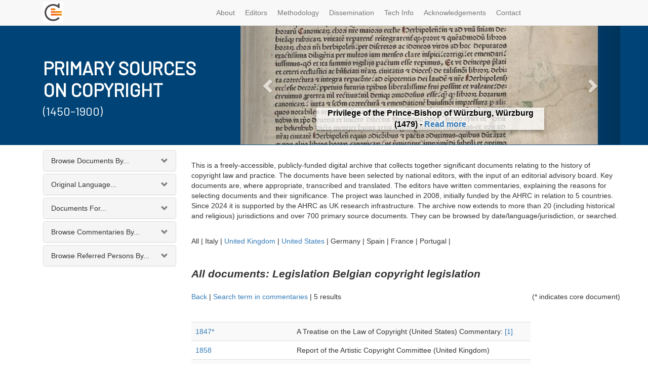

--- FILE ---
content_type: text/html; charset=utf-8
request_url: https://copyrighthistory.org/cam/tools/request/browser.php?view=legislation_record&parameter=Belgian+copyright+legislation&country=&core=all
body_size: 524210
content:
		<!DOCTYPE html>
<html lang="en">

<head>

    <meta charset="utf-8">
    <meta http-equiv="X-UA-Compatible" content="IE=edge">
    <meta name="viewport" content="width=device-width, initial-scale=1">
    <meta name="description" content="">
    <meta name="author" content="">

    <title>Primary Sources on Copyright - Browse Data</title>

    <!-- Bootstrap Core CSS -->
    <link href="/cam/css/bootstrap.min.css" rel="stylesheet">

    <!-- Bootstrap Select -->
    <link href="/cam/css/bootstrap-select.min.css" rel="stylesheet">

      <!-- Andrew Custom CSS -->
    <link href="/cam/css/custom.css" rel="stylesheet">

    <!-- HTML5 Shim and Respond.js IE8 support of HTML5 elements and media queries -->
    <!-- WARNING: Respond.js doesn't work if you view the page via file:// -->
    <!--[if lt IE 9]>
        <script src="https://oss.maxcdn.com/libs/html5shiv/3.7.0/html5shiv.js"></script>
        <script src="https://oss.maxcdn.com/libs/respond.js/1.4.2/respond.min.js"></script>
    <![endif]-->



</head>

		<div class="container">		<body>

<style> 

@media (max-width: 991px) { 
#slider { display: none; }
}

.carousel-inner>.item>img {
    margin-top: -33%;
    float: left;
}

.sub-text {
    box-shadow: 0 4px 8px rgba(0, 0, 0, 0.3);
    background: #ffffffbf;
}
.carousel-caption { padding-bottom: 0px !important;  text-shadow: 1px 0px 6px rgb(255 255 255) !important; font-size: 16px; font-weight: 600; color: black; }



 </style>

<link href='https://fonts.googleapis.com/css?family=Barlow' rel='stylesheet'>
    <!-- Navigation -->
    <nav class="navbar navbar-default navbar-fixed-top" role="navigation">
        <div class="container">
            <!-- Brand and toggle get grouped for better mobile display -->
            <div class="navbar-header">

                <button type="button" class="navbar-toggle" data-toggle="collapse" data-target="#bs-example-navbar-collapse-1">
                    <span class="sr-only">Toggle navigation</span>
                    <span class="icon-bar"></span>
                    <span class="icon-bar"></span>
                    <span class="icon-bar"></span>
                </button>
                <a class="navbar-brand" href="https://copyrighthistory.org">
        		<img alt="Brand" src="/cam/graphix/logo-nav-alt.png">
      		</a>
            </div>
            <!-- Collect the nav links, forms, and other content for toggling -->
            <div class="collapse navbar-collapse" id="bs-example-navbar-collapse-1">
                <ul class="nav navbar-nav">

    <li>
        <a  href="https://copyrighthistory.org/cam/index.php?select=about" >About</a>
    </li>
    <li>
        <a  href="https://copyrighthistory.org/cam/index.php?select=editorialboard">Editors</a>
    </li>
    <li>
        <a  href="https://copyrighthistory.org/cam/index.php?select=methodology" >Methodology</a>
    </li>
    <li>
        <a  href="https://copyrighthistory.org/cam/index.php?select=dissemination">Dissemination</a>
    </li>
    <li>
        <a  href="https://copyrighthistory.org/cam/index.php?select=faq" >Tech Info</a>
    </li>
    <li>
        <a  href="https://copyrighthistory.org/cam/index.php?select=acknowledgements" >Acknowledgements</a>
    </li>
    <li>
        <a  href="https://copyrighthistory.org/cam/index.php?select=contact" >Contact</a>
    </li>

</ul>
              <!--      <li>
                        <a  href="https://copyrighthistory.org/cam/index.php?select=news">News</a>
                    </li>
		
       <!--
		<form class="navbar-form navbar-right" role="search" method="GET" name="queryForm" action="https://copyrighthistory.org/cam/tools/request/showSolrResults.php">

		  <input type="text" class="form-control search" placeholder="Full Text Search" name='q'>

		<button type="submit" class="btn btn-xs">Go</button>
	      </form>
	  -->
            </div>
            <!-- /.navbar-collapse -->
        </div>
        <!-- /.container -->
    </nav>

    <!-- Page Content -->
    <div class="container">
	<div class="row" style="margin-bottom:10px;">
<div id="bg" style=" height: 237px; width: 100%; left: 0px; background: #004477; position: absolute; "></div>
		    <div style=" height: 237px;" class="col-md-12">

    <div class="row">
        <div style="height: 237px;  display: grid; align-items: center; color: white" class="col-md-4">
<div>	
<h3 style="font-size: 36px; margin-bottom: -16px; font-family: 'Barlow'; font-weight: 600" >PRIMARY SOURCES </h3>
<h3 style="font-size: 36px; margin-bottom: 0px;  font-family: 'Barlow'; font-weight: 600">ON COPYRIGHT</h3>
<h4 style="font-size: 24px; font-family: 'Barlow'">(1450-1900)</h4>

</div>
</div>
        <div style="height: 236px; overflow: hidden" class="col-md-8">
	     <div class="row">
      <div  class="col-xs-12" id="slider">
        <!-- Top part of the slider -->
        <div class="row">
          <div class="col-sm-12" id="carousel-bounding-box">
            <div class="carousel slide" style="height: 237px;" id="myCarousel">
              <!-- Carousel items -->
              <div class="carousel-inner" style="height: 237px;">
	       




<div class="active item" style="height: 237px;" data-slide-number="3">
  <img src="https://www.copyrighthistory.org/cam/images/uk_1684/uk_1684_im_1_1_st.jpg">
  <div class="carousel-caption">
    <p class="sub-text">Stationers Charter (1684) - <a href="https://www.copyrighthistory.org/cam/tools/request/showRepresentation.php?id=representation_uk_1684">Read more</a></p>
  </div>
</div>

<div class="item" style="height: 237px;" data-slide-number="4">
  <img src="https://www.copyrighthistory.org/cam/images/d_1479/d_1479_im_1_1_st.jpg">
  <div class="carousel-caption">
    <p class="sub-text">Privilege of the Prince-Bishop of Würzburg, Würzburg (1479) - <a href="https://www.copyrighthistory.org/cam/tools/request/showRepresentation.php?id=representation_d_1479">Read more</a></p>
  </div>
</div>

<div class="item" style="height: 237px;" data-slide-number="5">
  <img src="[data-uri]">
  <div class="carousel-caption">
    <p class="sub-text">Rabbinic Reprinting Ban for Eliyahu Bakhur, Rome (1518) - <a href="https://www.copyrighthistory.org/cam/tools/request/showRepresentation.php?id=representation_j_1518">Read more</a></p>
  </div>
</div>

<div class="item" style="height: 237px;" data-slide-number="6">
  <img src="[data-uri]">
  <div class="carousel-caption">
    <p class="sub-text">Petition from and Privilege granted to Antonio Tempesta for a map of Rome (1593) - <a href="https://www.copyrighthistory.org/cam/tools/request/showRepresentation.php?id=representation_va_1593&pagenumber=va_1592_1_1&imagesize=small">Read more</a></p>
  </div>
</div>

<div class="item" style="height: 237px;" data-slide-number="7">
  <img src="https://www.copyrighthistory.org/cam/images/uk_1799/uk_1799_im_1_1_st.jpg">
  <div class="carousel-caption">
    <p class="sub-text">Documents concerning the Models and Busts Act, London (1799) - <a href="https://www.copyrighthistory.org/cam/tools/request/showRepresentation.php?id=representation_uk_1799&pagenumber=1_3&imagesize=small">Read more</a></p>
  </div>
</div>

<div class="item" style="height: 237px;" data-slide-number="8">
  <img src="[data-uri]">
  <div class="carousel-caption">
    <p class="sub-text">Oscar Wilde photograph, New York (1882) - <a href="https://www.copyrighthistory.org/cam/tools/request/showRepresentation.php?id=representation_us_1882">Read more</a></p>
  </div>
</div>

<div class="item" style="height: 237px;" data-slide-number="9">
  <img src="https://www.copyrighthistory.org/cam/images/us_1903a/us_1903a_im_1_1_st.jpg">
  <div class="carousel-caption">
    <p class="sub-text">Bleistein: Cartoon, Chicago (1903) - <a href="https://www.copyrighthistory.org/cam/tools/request/showRepresentation.php?id=representation_us_1903a">Read more</a></p>
  </div>
</div>
















	<div class="item" style="height: 237px;" data-slide-number="0">
                  <img src="https://www.copyrighthistory.org/cam/images/i_1469/i_1469_im_1_1_st.jpg">
                  <div class="carousel-caption">
                    <p class="sub-text">Johannes of Speyer's Printing Monopoly, Venice (1469) - <a href="https://www.copyrighthistory.org/cam/tools/request/showRecord.php?id=record_i_1469">Read more</a></p>
                  </div>
                </div>


		<div class="item" style="height: 237px;" data-slide-number="1">
                  <img style="margin-top: -10%" src="https://www.copyrighthistory.org/cam/images/s_1898/s_1898_im_1_3.jpg">
                  <div class="carousel-caption">
                    <p class="sub-text">Treaty of Peace between the United States and Spain, Madrid (1898) - <a href="https://www.copyrighthistory.org/cam/tools/request/showRecord.php?id=record_s_1898">Read more</a></p>
                  </div>
		</div>
                <div class="item" style="height: 237px;" data-slide-number="2">
                  <img src="https://www.copyrighthistory.org/cam/images/f_1793/f_1793_im_1_1_st.jpg">
<div class="carousel-caption">
                    <p class="sub-text">French Literary and Artistic Property Act, Paris (1793) - <a href="https://www.copyrighthistory.org/cam/tools/request/showRecord.php?id=record_f_1793">Read more</a></p>
                  </div>
                </div>

              </div>
            
              <!-- Carousel nav -->
              <a class="left carousel-control" href="#myCarousel" role="button" data-slide="prev">
                <span class="glyphicon glyphicon-chevron-left"></span>
              </a>
              <a class="right carousel-control" href="#myCarousel" role="button" data-slide="next">
                <span class="glyphicon glyphicon-chevron-right"></span>
              </a>
            </div>
          </div>
          
        </div>
      </div>
    </div>
          <div style=" height: 237px; display: none" class="item active">
                                    <a href="https://copyrighthistory.org/cam"><img class="slide-image" src="/cam/graphix/banner-alt-1140.png" alt=""></a>
                                </div>

        </div>
    </div>
                    </div>

                </div>

        <div class="row">

            <div class="col-md-3 col-sm-4">
		<div class="panel-group" id="accordion">
                	<div class="panel panel-default" id="panel1">
			  <!-- Default panel contents -->
			  <div class="panel-heading" data-toggle="collapse" data-target="#collapseOne" href="#collapseOne" class="collapsed"><span>Browse Documents By...</span></div>

			<div id="collapseOne" class="panel-collapse collapse">
			  <!-- List group -->
			  <div class="list-group">
			    <a href='https://copyrighthistory.org/cam/tools/request/browser.php?view=year_record&parameter=&country=&core=all' class="list-group-item">Date</a>
			    <a href='https://copyrighthistory.org/cam/tools/request/browser.php?view=reduced_location&parameter=AB&country=&core=all' class="list-group-item">Location</a>
			    <a href='https://copyrighthistory.org/cam/tools/request/browser.php?view=reduced_subject&parameter=AB&country=&core=all' class="list-group-item">Keyword</a>
			    <a href='https://copyrighthistory.org/cam/tools/request/browser.php?view=reduced_publisher&parameter=AB&country=&core=all' class="list-group-item">Publisher</a>
			    <a href='https://copyrighthistory.org/cam/tools/request/browser.php?view=reduced_author&parameter=AB&country=&core=all' class="list-group-item">Author</a>
			    <a href='https://copyrighthistory.org/cam/tools/request/browser.php?view=reduced_place&parameter=AB&country=&core=all' class="list-group-item">Referred Places</a>
			    <a href='https://copyrighthistory.org/cam/tools/request/browser.php?view=reduced_institution&parameter=AB&country=&core=all' class="list-group-item">Institutions</a>
			    <a href='https://copyrighthistory.org/cam/tools/request/browser.php?view=reduced_legislation&parameter=AB&country=&core=all' class="list-group-item">Legislation</a>
			    <a href='https://copyrighthistory.org/cam/tools/request/browser.php?view=reduced_case&parameter=AB&country=&core=all' class="list-group-item">Case law</a>
			  </div>
			</div>
		   </div>

		<div class="panel panel-default" id="panel2">
		  <!-- Default panel contents -->
		  <div class="panel-heading" data-toggle="collapse" data-target="#collapseTwo" href="#collapseTwo" class="collapsed"><span>Original Language...</span></div>

		<div id="collapseTwo" class="panel-collapse collapse" style="height:0px;">
		  <!-- List group -->
		  <div class="list-group">
			<a href="https://copyrighthistory.org/cam/tools/request/browser.php?view=language_record&parameter=Danish&country=&core=all" class="list-group-item">Danish</a>
			<a href="https://copyrighthistory.org/cam/tools/request/browser.php?view=language_record&parameter=Dutch&country=&core=all" class="list-group-item">Dutch</a>
		  <a href="https://copyrighthistory.org/cam/tools/request/browser.php?view=language_record&parameter=English&country=&core=all" class="list-group-item">English</a>
			<a href="https://copyrighthistory.org/cam/tools/request/browser.php?view=language_record&parameter=French&country=&core=all" class="list-group-item">French</a>
			<a href="https://copyrighthistory.org/cam/tools/request/browser.php?view=language_record&parameter=German&country=&core=all" class="list-group-item">German</a>
			<a href="https://copyrighthistory.org/cam/tools/request/browser.php?view=language_record&parameter=Hebrew&country=&core=all" class="list-group-item">Hebrew</a>
			<a href="https://copyrighthistory.org/cam/tools/request/browser.php?view=language_record&parameter=Italian&country=&core=all" class="list-group-item">Italian</a>
			<a href="https://copyrighthistory.org/cam/tools/request/browser.php?view=language_record&parameter=Latin&country=&core=all" class="list-group-item">Latin</a>
			<a href="https://copyrighthistory.org/cam/tools/request/browser.php?view=language_record&parameter=Portuguese&country=&core=all" class="list-group-item">Portuguese</a>
			<a href="https://copyrighthistory.org/cam/tools/request/browser.php?view=language_record&parameter=Spanish&country=&core=all" class="list-group-item">Spanish</a>
			<a href="https://copyrighthistory.org/cam/tools/request/browser.php?view=language_record&parameter=Swedish&country=&core=all" class="list-group-item">Swedish</a>
			</div>
		</div>
		</div>

<div class="panel panel-default" id="panel3">
  <!-- Default panel contents -->
  <div class="panel-heading" data-toggle="collapse" data-target="#collapseThree" href="#collapseThree" class="collapsed"><span>Documents For...</span></div>

<div id="collapseThree" class="panel-collapse collapse">
  <!-- List group -->
  <div class="list-group">
			<a href="https://copyrighthistory.org/cam/tools/request/browser.php?view=country_record&parameter=France&country=&core=all" class="list-group-item">France</a>
			<a href="https://copyrighthistory.org/cam/tools/request/browser.php?view=country_record&parameter=Germany&country=&core=all" class="list-group-item">Germany</a>
			<a href="https://copyrighthistory.org/cam/tools/request/browser.php?view=country_record&parameter=Italy&country=&core=all" class="list-group-item">Italy</a>
			<a href="https://copyrighthistory.org/cam/tools/request/browser.php?view=country_record&parameter=Jewish Law&country=&core=all" class="list-group-item">Jewish Law</a>
			<a href="https://copyrighthistory.org/cam/tools/request/browser.php?view=country_record&parameter=Netherlands&country=&core=all" class="list-group-item">Netherlands</a>
			<a href="https://copyrighthistory.org/cam/tools/request/browser.php?view=country_record&parameter=Portugal&country=&core=all" class="list-group-item">Portugal</a>
			<a href="https://copyrighthistory.org/cam/tools/request/browser.php?view=country_record&parameter=Scandinavia&country=&core=all" class="list-group-item">Scandinavia</a>
			<a href="https://copyrighthistory.org/cam/tools/request/browser.php?view=country_record&parameter=Spain&country=&core=all" class="list-group-item">Spain</a>
			<a href="https://copyrighthistory.org/cam/tools/request/browser.php?view=country_record&parameter=United Kingdom&country=&core=all" class="list-group-item">United Kingdom</a>
			<a href="https://copyrighthistory.org/cam/tools/request/browser.php?view=country_record&parameter=United States&country=&core=all" class="list-group-item">United States</a>
			<a href="https://copyrighthistory.org/cam/tools/request/browser.php?view=country_record&parameter=Vatican&country=&core=all" class="list-group-item">Vatican</a>
</div>
</div>
</div>

<div class="panel panel-default" id="panel4">
  <!-- Default panel contents -->
  <div class="panel-heading" data-toggle="collapse" data-target="#collapseFour" href="#collapseFour" class="collapsed"><span>Browse Commentaries By...</span></div>

<div id="collapseFour" class="panel-collapse collapse">
  <!-- List group -->
  <div class="list-group">
    <a href="https://copyrighthistory.org/cam/tools/request/browser.php?view=reducedcommentary_place&parameter=AB&country=&core=all" class="list-group-item">Place</a>
			<a href="https://copyrighthistory.org/cam/tools/request/browser.php?view=reducedcommentary_institution&parameter=AB&country=&core=all" class="list-group-item">Institution</a>
			<a href="https://copyrighthistory.org/cam/tools/request/browser.php?view=reducedcommentary_legislation&parameter=AB&country=&core=all" class="list-group-item">Legislation</a>
			<a href="https://copyrighthistory.org/cam/tools/request/browser.php?view=reducedcommentary_case&parameter=AB&country=&core=all" class="list-group-item">Case law</a>
  </div>
</div>
</div>

<div class="panel panel-default" id="panel5"
  <!-- Default panel contents -->
  <div class="panel-heading" data-toggle="collapse" data-target="#collapseFive" href="#collapseFive" class="collapsed"><span>Browse Referred Persons By...</span></div>

<div id="collapseFive" class="panel-collapse collapse">
  <!-- List group -->
  <div class="list-group">
    <a href="https://copyrighthistory.org/cam/tools/request/browser.php?view=reduced_person&parameter=AB&country=&core=all" class="list-group-item">Name</a>
			<a href="https://copyrighthistory.org/cam/tools/request/browser.php?view=reduced_occupation&parameter=AB&country=&core=all" class="list-group-item">Occupation</a>
			<a href="https://copyrighthistory.org/cam/tools/request/browser.php?view=personbirth_both&parameter=c_b_1&country=&core=all" class="list-group-item">Lifedates</a>
  </div>
</div>
</div>
	<div style="display: none" >
			<div class="partner-logo"><a href="https://www.cipil.law.cam.ac.uk/" alt="CIPIL: Centre for Intellectual Property and Information Law" target="_blank">
			<img src="https://copyrighthistory.org/cam/graphix/logos/cipil.gif">
			</a></div>
			<div class="partner-logo"><a href="https://www.cam.ac.uk/" alt="University of Cambridge" target="_blank">
			<img src="https://copyrighthistory.org/cam/graphix/logos/cambridge.gif">
			</a></div>
			<div class="partner-logo"><a href="https://www.create.ac.uk/" target="_blank">
			<img src="https://copyrighthistory.org/cam/graphix/partnerlogos/CREATe_logo.png" style="width: 130px;">
			</a></div>
			<div class="partner-logo"><a href="https://www.gla.ac.uk/" target="_blank">
			<img src="https://copyrighthistory.org/cam/graphix/partnerlogos/UoG_logo.png" style="width: 130px;">
			</a></div>
	</div>
</div><!--end of panel -->
            </div>

            <div class="col-md-9 col-sm-8">

                <div class="row"><div class="col-md-12">
	<table class="table table-striped"><br><p> This is a freely-accessible, publicly-funded digital archive that collects together significant documents relating to the history of copyright law and practice. The documents have been selected by national editors, with the input of an editorial advisory board. Key documents are, where appropriate, transcribed and translated. The editors have written commentaries, explaining the reasons for selecting documents and their significance. The project was launched in 2008, initially funded by the AHRC in relation to 5 countries. Since 2024 it is supported by the AHRC as UK research infrastructure. The archive now extends to more than 20 (including historical and religious) jurisdictions and over 700 primary source documents. They can be browsed by date/language/jurisdiction, or searched. </p><br ><div class="p3">All | <span class="p4">Italy</span> | <a href="https://copyrighthistory.org/cam/tools/request/browser.php?view=legislation_record&parameter=Belgian copyright legislation&country=United Kingdom&core=all">United Kingdom</a>  | <a href="https://copyrighthistory.org/cam/tools/request/browser.php?view=legislation_record&parameter=Belgian copyright legislation&country=United States&core=all">United States</a>  | <span class="p4">Germany</span> | <span class="p4">Spain</span> | <span class="p4">France</span> | <span class="p4">Portugal</span> | <span class="p4"></span><!--<span style="position:relative; right:-50px;"><br /><span class="p3">All documents</span> | <a href="https://copyrighthistory.org/cam/tools/request/browser.php?view=legislation_record&parameter=Belgian copyright legislation&country=&core=on">Core documents</a> </span> --></div><br><br><span class="p0">All documents: Legislation Belgian copyright legislation</span><br><br><a href="javascript:history.go(-1)">Back</a> | <a href="https://copyrighthistory.org/cam/tools/request/browser.php?view=legislation_commentary&parameter=Belgian copyright legislation&country=&core=">Search term in commentaries</a> | <span class="p3">5 results</span> <span class="p3" style="float: right;">(* indicates core document)</span><br/><br/><table style="height: 480px; display: inline-block ;overflow: auto"  id="allDocuments"  class="table table-striped"><tr><td style="width:200px;"><a href="/cam/tools/request/showRecord.php?id=record_us_1847">1847* </a></td><td>A Treatise on the Law of Copyright (United States) Commentary: <a href="/cam/tools/request/showRecord.php?id=commentary_us_1847">[1]</a></td></tr><tr><td style="width:200px;"><a href="/cam/tools/request/showRecord.php?id=record_uk_1858">1858</a></td><td>Report of the Artistic Copyright Committee (United Kingdom)</td></tr><tr><td style="width:200px;"><a href="/cam/tools/request/showRecord.php?id=record_uk_1878">1878* </a></td><td>Royal Commissioners' Report (United Kingdom) Commentary: <a href="/cam/tools/request/showRecord.php?id=commentary_uk_1878">[1]</a></td></tr><tr><td style="width:200px;"><a href="/cam/tools/request/showRecord.php?id=record_uk_1878a">1878</a></td><td>Royal Commission on Copyright: Minutes of Evidence (United Kingdom)</td></tr><tr><td style="width:200px;"><a href="/cam/tools/request/showRecord.php?id=record_us_1890">1890</a></td><td>Report on H.R. 10881 (United States)</td></tr></table>
			</div>
			 </div>			</div>
		</div>
            </div>

        </div>

    </div>
    <!-- /.container -->

    <div class="container">

        <hr>

        <!-- Footer -->
	<footer>


<div class="row">
                <div class="col-md-2 vcenter">
                                            <img style="max-width: 200px" src="https://copyrighthistory.org/cam/graphix/ch.png"/>
                </div>
	    </div>
<br />
<div class="row">
                <div class="col-lg-12">
                    <p><strong>Copyright History resource developed in partnership with:</strong></p>
                </div>
</div>

            <div class="row">
        <div class="col-s-4 col-sm-3 col-md-2 vcenter">
                        <a href="https://www.bl.uk/" alt="British Library" target="_blank">
                        <img style="max-width: 160px"  src="https://copyrighthistory.org/cam/graphix/logos/cipil.gif"/>
                        </a>
			</div>


        <div class="col-s-4 col-sm-3 col-md-2 vcenter">
                        <a href="https://www.bl.uk/" alt="British Library" target="_blank">
                        <img style="max-width: 160px" src="https://copyrighthistory.org/cam/graphix/logos/cambridge.gif"/>
                        </a>
			</div>
        <div class="col-s-4 col-sm-3 col-md-2 vcenter">
                        <a href="https://www.bl.uk/" alt="British Library" target="_blank">
                        <img style="max-width: 160px" src="https://copyrighthistory.org/cam/graphix/partnerlogos/CREATe_logo.png"/>
                        </a>
			</div>
        <div class="col-s-4 col-sm-3 col-md-2 vcenter">
                        <a href="https://www.bl.uk/" alt="British Library" target="_blank">
                        <img style="max-width: 160px" src="https://copyrighthistory.org/cam/graphix/partnerlogos/UoG_logo.png"/>
                        </a>
			</div>
        <div class="col-s-4 col-sm-3 col-md-2 vcenter">
                        <a href="https://www.bl.uk/" alt="British Library" target="_blank">
                        <img style="max-width: 160px" src="https://copyrighthistory.org/cam/graphix/ukri.png"/>
                        </a>
                        </div>








</div>

<hr>

<div class="row">
                <div class="col-lg-12">
                    <p><strong>Our Partners</strong></p>
                </div>
            </div>
	    <div class="row">
        <div class="col-xs-4 col-sm-3 col-md-2 vcenter">
			<a href="https://www.bl.uk/" alt="British Library" target="_blank">
			<img src="https://copyrighthistory.org/cam/graphix/partnerlogos/british_library.jpg"/>
			</a>
			</div><!--

	--><div class="col-xs-4 col-sm-3 col-md-2 vcenter">
			<a href="https://www.parliament.uk/parliamentary_publications_and_archives/parliamentary_archives.cfm" alt="Parliamentary Archives" target="_blank">
			<img src="https://copyrighthistory.org/cam/graphix/partnerlogos/ParliamentArchive.jpg"/>
			</a>
			</div><!--

	--><div class="col-xs-4 col-sm-3 col-md-2 vcenter">
			<a href="https://www.nationalarchives.gov.uk/" alt="The National Archives" target="_blank">
			<img src="https://copyrighthistory.org/cam/graphix/partnerlogos/NationalArchives.jpg"/>
			</a>
			</div><!--

	--><div class="clearfix visible-xs-block"></div><!--

	--><div class="col-xs-4 col-sm-3 col-md-2 vcenter">
			<a href="https://www.stationers.org/" alt="The Stationers\' Company" target="_blank">
			<img src="https://copyrighthistory.org/cam/graphix/partnerlogos/StationersComp.jpg"/>
			</a>
			</div><!--

	--><div class="clearfix visible-sm-block"></div><!--

	--><div class="col-xs-4 col-sm-3 col-md-2 vcenter">
			<a href="https://www.bnf.fr/" alt="Biblioth�que nationale de France" target="_blank">
			<img src="https://copyrighthistory.org/cam/graphix/partnerlogos/BiblNatdeFrance.jpg"/>
			</a>
			</div><!--

	--><div class="col-xs-4 col-sm-3 col-md-2 vcenter">
			<a href="https://www.archivesnationales.culture.gouv.fr/" alt="Archives nationale" target="_blank">
			<img src="https://copyrighthistory.org/cam/graphix/partnerlogos/ArchivesNationalesParis.jpg"/>
			</a>
			</div><!--

	--><div class="clearfix visible-md-block visible-lg-block visible-xs-block"></div><!--

	--><div class="col-xs-4 col-sm-3 col-md-2 vcenter">
			<a href="https://www.archiviodistatovenezia.it/" alt="Archivio di Stato di Venezia" target="_blank">
			<img src="https://copyrighthistory.org/cam/graphix/partnerlogos/VenetianVirtualArchive.jpg"/>
			</a>
			</div><!--

	--><div class="col-xs-4 col-sm-3 col-md-2 vcenter">
			<a href="https://marciana.venezia.sbn.it/" alt="Biblioteca Nazionale Marciana Venezia" target="_blank">
			<img src="https://copyrighthistory.org/cam/graphix/partnerlogos/BibliotecaMarciana.jpg"/>
			</a>
			</div><!--

	--><div class="clearfix visible-sm-block"></div><!--

	--><div class="col-xs-4 col-sm-3 col-md-2 vcenter">
			<a href="https://asv.vatican.va/?lang=en" alt="Archivum Segretum Vaticanum" target="_blank">
			<img src="https://copyrighthistory.org/cam/graphix/partnerlogos/VaticanArchives.jpg"/>
			</a>
			</div><!--

	--><div class="clearfix visible-xs-block"></div><!--

	--><div class="col-xs-4 col-sm-3 col-md-2 vcenter">
			<a href="https://www.loc.gov/index.html" alt="The Library of Concress" target="_blank">
			<img src="https://copyrighthistory.org/cam/graphix/partnerlogos/LOC.jpg"/>
			</a>
			</div><!--

	--><div class="col-xs-4 col-sm-3 col-md-2 vcenter">
			<a href="https://www.copyright.gov/" alt="U.S. Copyright Office" target="_blank">
			<img src="https://copyrighthistory.org/cam/graphix/partnerlogos/USCopyrightOffice.jpg"/>
			</a>
			</div><!--

	--><div class="col-xs-4 col-sm-3 col-md-2 vcenter">
			<a href="https://www.onb.ac.at/" alt="�sterreichische Nationalbibliothek" target="_blank">
			<img src="https://copyrighthistory.org/cam/graphix/partnerlogos/ONB.jpg"/>
			</a>
			</div><!--

	--><div class="clearfix visible-sm-block"></div><!--

	--><div class="clearfix visible-md-block visible-lg-block visible-xs-block"></div><!--

	--><div class="col-xs-4 col-sm-3 col-md-2 vcenter">
			<a href="https://www.slub-dresden.de/" alt="S�chsische Landesbibliothek � Staats- und Universit�tsbibliothek Dresden (SLUB)" target="_blank">
			<img src="https://copyrighthistory.org/cam/graphix/partnerlogos/SLUB.jpg"/>
			</a>
			</div><!--

	--><div class="col-xs-4 col-sm-3 col-md-2 vcenter">
			<a href="https://www.rg.mpg.de/en/info/start/?en" alt="Max Planck Institute for European Legal History" target="_blank">
			<img src="https://copyrighthistory.org/cam/graphix/partnerlogos/MaxPlanckInst.jpg"/>
			</a>
			</div><!--

	--><div class="col-xs-4 col-sm-3 col-md-2 vcenter">
			<a href="https://www.bsb-muenchen.de/" alt="Bayerische Staatsbibliothek" target="_blank">
			<img src="https://copyrighthistory.org/cam/graphix/partnerlogos/BSB.jpg"/>
			</a>
			</div><!--

	--><div class="clearfix visible-xs-block"></div><!--

	--><div class="col-xs-4 col-sm-3 col-md-2 vcenter">
			<a href="https://www.hab.de/" alt="Herzog August Bibliothek Wolfenb�ttel" target="_blank">
			<img src="https://copyrighthistory.org/cam/graphix/partnerlogos/HAB.jpg"/>
			</a>
			</div><!--

	--><div class="clearfix visible-sm-block"></div><!--

	--><div class="col-xs-4 col-sm-3 col-md-2 vcenter">
			<a href="https://www.dla-marbach.de/startseite/index.html" alt="Deutsches Literaturarchiv Marbach" target="_blank">
			<img src="https://copyrighthistory.org/cam/graphix/partnerlogos/DLA.jpg"/>
			</a>
			</div><!--

	--><div class="col-xs-4 col-sm-3 col-md-2 vcenter">
			<a href="https://staatsbibliothek-berlin.de/" alt="Staatsbibliothek zu Berlin - Preu�ischer Kulturbesitz" target="_blank">
			<img src="https://copyrighthistory.org/cam/graphix/partnerlogos/Berlin.jpg"/>
			</a>
			</div><!--

	--><div class="clearfix visible-md-block visible-lg-block visible-xs-block"></div><!--

	--><div class="col-xs-4 col-sm-3 col-md-2 vcenter">
			<a href="https://www.is.bham.ac.uk/index.shtml" alt="University of Birmingham" target="_blank">
			<img src="https://copyrighthistory.org/cam/graphix/partnerlogos/Birmingham.jpg"/>
			</a>
			</div><!--

	--><div class="col-xs-4 col-sm-3 col-md-2 vcenter">
			<a href="https://scd.univ-poitiers.fr/" alt="Universit� de Poitiers" target="_blank">
			<img src="https://copyrighthistory.org/cam/graphix/partnerlogos/Poitiers.jpg"/>
			</a>
			</div><!--

	--><div class="clearfix visible-sm-block"></div><!--

	--><div class="col-xs-4 col-sm-3 col-md-2 vcenter">
			<a href="https://www.utexas.edu/" alt="The University of Texas at Austin" target="_blank">
			<img src="https://copyrighthistory.org/cam/graphix/partnerlogos/Texas.jpg"/>
			</a>
			</div><!--

	--><div class="clearfix visible-xs-block"></div><!--

	--><div class="col-xs-4 col-sm-3 col-md-2 vcenter">
			<a href="https://www.uoc.edu/" alt="Universidad Oberta de Catalunya" target="_blank">
			<img src="https://copyrighthistory.org/cam/graphix/partnerlogos/logo_blau_uoc.jpg"/>
			</a>
			</div><!--

	--><div class="col-xs-4 col-sm-3 col-md-2 vcenter">
			<a href="https://www.mcu.es/" alt="Spanish Ministry of Culture" target="_blank">
			<img src="https://copyrighthistory.org/cam/graphix/partnerlogos/LogGobEspanaMCU_Color.jpg"/>
			</a>
			</div><!--

	--><div class="col-xs-4 col-sm-3 col-md-2 vcenter">
			<a href="https://www.aladda.es/" alt="Asociaci�n Literaria y Art�stica para la defensa del Derecho de Autor" target="_blank">
			<img src="https://copyrighthistory.org/cam/graphix/partnerlogos/aladda.jpg"/>
			</a>
			</div>
<div class="col-xs-4 col-sm-3 col-md-2 vcenter">
			<a href="https://kb.nl/" alt="Koninklijke Bibliotheek, Netherlands" target="_blank">
			<img src="https://copyrighthistory.org/cam/graphix/partnerlogos/kb.png"/>
			</a>
			</div>
			<div class="col-xs-4 col-sm-3 col-md-2 vcenter">
			<a href="https://www.bijzonderecollecties.uva.nl/en/" alt="Bijzondere Collecties, University of Amsterdam" target="_blank">
			<img src="https://copyrighthistory.org/cam/graphix/partnerlogos/BC-UoA.png"/>
			</a>
			</div>
</div>
            <div class="row">
                <div class="col-lg-12"><hr/>
                    <h4>Copyright statement</h4>
<p>You may copy and distribute the translations and commentaries in this resource, or parts of such translations and commentaries, in any medium, for non-commercial purposes as long as the authorship of the commentaries and translations is acknowledged, and you indicate the source as Bently & Kretschmer (eds), Primary Sources on Copyright (1450-1900) (<a href="https://www.copyrighthistory.org">www.copyrighthistory.org</a>).</p>

<p>With the exception of commentaries that are available under a CC-BY licence (compliant with UKRI policy) you may not publish individual documents or parts of the database for any commercial purposes, including charging a fee for providing access to these documents via a network. This licence does not affect your statutory rights of fair dealing.
</p>

<p>
Although the original documents in this database are in the public domain, we are unable to grant you the right to reproduce or duplicate some of these documents in so far as the images or scans are protected by copyright or we have only been able to reproduce them here by giving contractual undertakings. For the status of any particular images, please consult the information relating to copyright in the bibliographic records.</p>
                </div>
            </div>
	<div class="row">
		<div class="col-lg-12" style="text-align:center; margin-bottom:10px;"><hr/>
		Primary Sources on Copyright (1450-1900) is co-published by Faculty of Law, University of Cambridge, 10 West Road, Cambridge CB3 9DZ, UK and CREATe, School of Law, University of Glasgow, 10 The Square, Glasgow G12 8QQ, UK 
		<br/>
		</div>
	</div>
        </footer>

    </div>
    <!-- /.container -->

    <!-- jQuery -->
    <script src="/cam/js/jquery.js"></script>

    <!-- Bootstrap Core JavaScript -->
    <script src="/cam/js/bootstrap.min.js"></script>


    <script src="/cam/js/bootstrap-select.js"></script>

    <!-- Google Analytics -->
   <!-- <script>
  (function(i,s,o,g,r,a,m){i['GoogleAnalyticsObject']=r;i[r]=i[r]||function(){
  (i[r].q=i[r].q||[]).push(arguments)},i[r].l=1*new Date();a=s.createElement(o),
  m=s.getElementsByTagName(o)[0];a.async=1;a.src=g;m.parentNode.insertBefore(a,m)
  })(window,document,'script','//www.google-analytics.com/analytics.js','ga');

  ga('create', 'UA-61136685-1', 'auto');
  ga('send', 'pageview');

</script> -->

 <!-- Google Analytics - updated Dec 2024 to GA4 -->
 <script async src="https://www.googletagmanager.com/gtag/js?id=G-3GPCF8JXRR"></script>
<script>
  window.dataLayer = window.dataLayer || [];
  function gtag(){dataLayer.push(arguments);}
  gtag('js', new Date());

  gtag('config', 'G-3GPCF8JXRR');
</script>


<script type='text/javascript'>

$('.collapse').on('shown.bs.collapse', function() {
      if (this.id) {
        localStorage[this.id] = 'true';
    }
}).on('hidden.bs.collapse', function() {
      if (this.id) {
        localStorage.removeItem(this.id);
    }
}).each(function() {
    if (this.id && localStorage[this.id] === 'true' ) {
        $(this).collapse('show');
    }
    else {
	$(this).collapse('hide');
}
});

$('.bootstrap-select').selectpicker();

$('#myCarousel').carousel({
                pause: false,
                interval: false
});

        setInterval(function(){
            $('#myCarousel').carousel('next');
        }, 4000); // 1000 milliseconds = 1 second

</script>
</body>

</html>

		</div>
